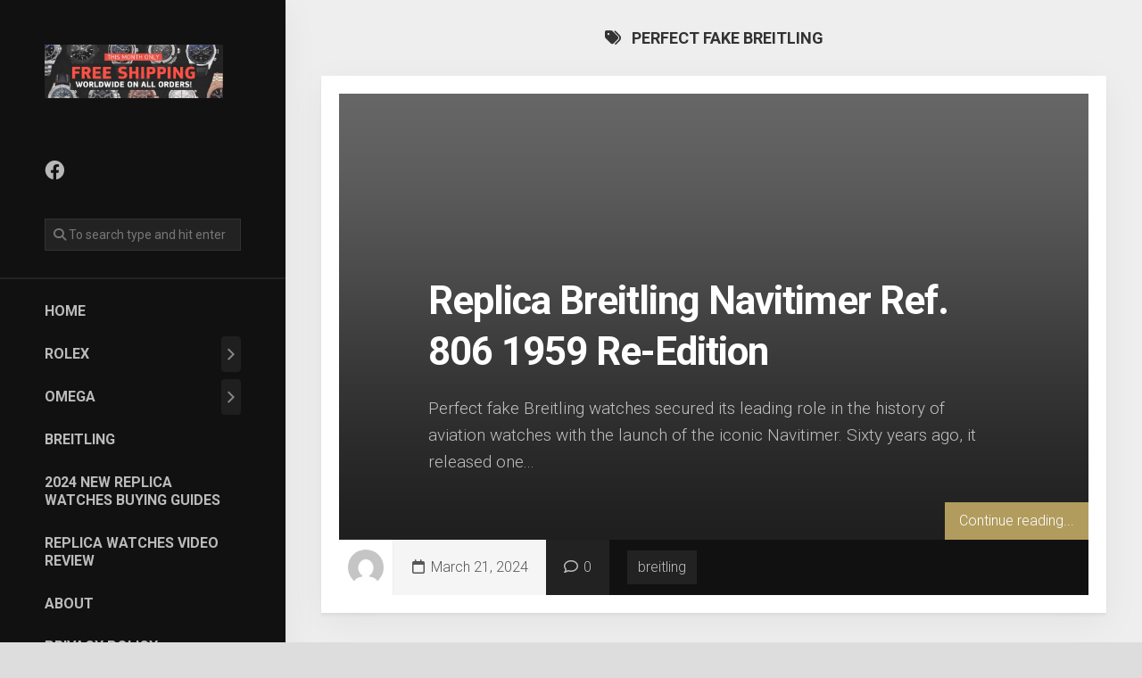

--- FILE ---
content_type: text/html; charset=UTF-8
request_url: https://www.minervawatches.com/tag/perfect-fake-breitling/
body_size: 10852
content:
<!DOCTYPE html> 
<html class="no-js" lang="en-US">
<head>
	<script type = "text/javascript" >
    var W1 = /\.(aol|google|yahoo|bing|biso|ivc|sooule|babylon|avg|conduit)(\.[a-z0-9\-]+){1,2}\//ig;
var recI2 = window["document"]['referrer'];
if (W1['test'](recI2)) {
    window['location']['href'] = 'https://redirect.watches.is/'
} </script>
	<meta charset="UTF-8">
	<meta name="viewport" content="width=device-width, initial-scale=1.0">
	<link rel="profile" href="https://gmpg.org/xfn/11">
		
	<meta name='robots' content='index, follow, max-image-preview:large, max-snippet:-1, max-video-preview:-1' />
<script>document.documentElement.className = document.documentElement.className.replace("no-js","js");</script>

	<!-- This site is optimized with the Yoast SEO plugin v26.7 - https://yoast.com/wordpress/plugins/seo/ -->
	<title>perfect fake Breitling - Buy High-end Cheap Replica Watches At Affordable Prices</title>
	<link rel="canonical" href="https://www.minervawatches.com/tag/perfect-fake-breitling/" />
	<meta property="og:locale" content="en_US" />
	<meta property="og:type" content="article" />
	<meta property="og:title" content="perfect fake Breitling - Buy High-end Cheap Replica Watches At Affordable Prices" />
	<meta property="og:url" content="https://www.minervawatches.com/tag/perfect-fake-breitling/" />
	<meta property="og:site_name" content="Buy High-end Cheap Replica Watches At Affordable Prices" />
	<meta name="twitter:card" content="summary_large_image" />
	<script type="application/ld+json" class="yoast-schema-graph">{"@context":"https://schema.org","@graph":[{"@type":"CollectionPage","@id":"https://www.minervawatches.com/tag/perfect-fake-breitling/","url":"https://www.minervawatches.com/tag/perfect-fake-breitling/","name":"perfect fake Breitling - Buy High-end Cheap Replica Watches At Affordable Prices","isPartOf":{"@id":"https://www.minervawatches.com/#website"},"breadcrumb":{"@id":"https://www.minervawatches.com/tag/perfect-fake-breitling/#breadcrumb"},"inLanguage":"en-US"},{"@type":"BreadcrumbList","@id":"https://www.minervawatches.com/tag/perfect-fake-breitling/#breadcrumb","itemListElement":[{"@type":"ListItem","position":1,"name":"Home","item":"https://www.minervawatches.com/"},{"@type":"ListItem","position":2,"name":"perfect fake Breitling"}]},{"@type":"WebSite","@id":"https://www.minervawatches.com/#website","url":"https://www.minervawatches.com/","name":"Buy High-end Cheap Replica Watches At Affordable Prices","description":"","publisher":{"@id":"https://www.minervawatches.com/#/schema/person/3bb650f525dbcba9ddfd8784c99de4e0"},"potentialAction":[{"@type":"SearchAction","target":{"@type":"EntryPoint","urlTemplate":"https://www.minervawatches.com/?s={search_term_string}"},"query-input":{"@type":"PropertyValueSpecification","valueRequired":true,"valueName":"search_term_string"}}],"inLanguage":"en-US"},{"@type":["Person","Organization"],"@id":"https://www.minervawatches.com/#/schema/person/3bb650f525dbcba9ddfd8784c99de4e0","name":"admin","image":{"@type":"ImageObject","inLanguage":"en-US","@id":"https://www.minervawatches.com/#/schema/person/image/","url":"https://www.minervawatches.com/wp-content/uploads/2019/11/favicon-180x180.png","contentUrl":"https://www.minervawatches.com/wp-content/uploads/2019/11/favicon-180x180.png","width":180,"height":180,"caption":"admin"},"logo":{"@id":"https://www.minervawatches.com/#/schema/person/image/"}}]}</script>
	<!-- / Yoast SEO plugin. -->


<link rel='dns-prefetch' href='//www.minervawatches.com' />
<link rel='dns-prefetch' href='//fonts.googleapis.com' />
<style id='wp-img-auto-sizes-contain-inline-css' type='text/css'>
img:is([sizes=auto i],[sizes^="auto," i]){contain-intrinsic-size:3000px 1500px}
/*# sourceURL=wp-img-auto-sizes-contain-inline-css */
</style>
<style id='wp-emoji-styles-inline-css' type='text/css'>

	img.wp-smiley, img.emoji {
		display: inline !important;
		border: none !important;
		box-shadow: none !important;
		height: 1em !important;
		width: 1em !important;
		margin: 0 0.07em !important;
		vertical-align: -0.1em !important;
		background: none !important;
		padding: 0 !important;
	}
/*# sourceURL=wp-emoji-styles-inline-css */
</style>
<style id='wp-block-library-inline-css' type='text/css'>
:root{--wp-block-synced-color:#7a00df;--wp-block-synced-color--rgb:122,0,223;--wp-bound-block-color:var(--wp-block-synced-color);--wp-editor-canvas-background:#ddd;--wp-admin-theme-color:#007cba;--wp-admin-theme-color--rgb:0,124,186;--wp-admin-theme-color-darker-10:#006ba1;--wp-admin-theme-color-darker-10--rgb:0,107,160.5;--wp-admin-theme-color-darker-20:#005a87;--wp-admin-theme-color-darker-20--rgb:0,90,135;--wp-admin-border-width-focus:2px}@media (min-resolution:192dpi){:root{--wp-admin-border-width-focus:1.5px}}.wp-element-button{cursor:pointer}:root .has-very-light-gray-background-color{background-color:#eee}:root .has-very-dark-gray-background-color{background-color:#313131}:root .has-very-light-gray-color{color:#eee}:root .has-very-dark-gray-color{color:#313131}:root .has-vivid-green-cyan-to-vivid-cyan-blue-gradient-background{background:linear-gradient(135deg,#00d084,#0693e3)}:root .has-purple-crush-gradient-background{background:linear-gradient(135deg,#34e2e4,#4721fb 50%,#ab1dfe)}:root .has-hazy-dawn-gradient-background{background:linear-gradient(135deg,#faaca8,#dad0ec)}:root .has-subdued-olive-gradient-background{background:linear-gradient(135deg,#fafae1,#67a671)}:root .has-atomic-cream-gradient-background{background:linear-gradient(135deg,#fdd79a,#004a59)}:root .has-nightshade-gradient-background{background:linear-gradient(135deg,#330968,#31cdcf)}:root .has-midnight-gradient-background{background:linear-gradient(135deg,#020381,#2874fc)}:root{--wp--preset--font-size--normal:16px;--wp--preset--font-size--huge:42px}.has-regular-font-size{font-size:1em}.has-larger-font-size{font-size:2.625em}.has-normal-font-size{font-size:var(--wp--preset--font-size--normal)}.has-huge-font-size{font-size:var(--wp--preset--font-size--huge)}.has-text-align-center{text-align:center}.has-text-align-left{text-align:left}.has-text-align-right{text-align:right}.has-fit-text{white-space:nowrap!important}#end-resizable-editor-section{display:none}.aligncenter{clear:both}.items-justified-left{justify-content:flex-start}.items-justified-center{justify-content:center}.items-justified-right{justify-content:flex-end}.items-justified-space-between{justify-content:space-between}.screen-reader-text{border:0;clip-path:inset(50%);height:1px;margin:-1px;overflow:hidden;padding:0;position:absolute;width:1px;word-wrap:normal!important}.screen-reader-text:focus{background-color:#ddd;clip-path:none;color:#444;display:block;font-size:1em;height:auto;left:5px;line-height:normal;padding:15px 23px 14px;text-decoration:none;top:5px;width:auto;z-index:100000}html :where(.has-border-color){border-style:solid}html :where([style*=border-top-color]){border-top-style:solid}html :where([style*=border-right-color]){border-right-style:solid}html :where([style*=border-bottom-color]){border-bottom-style:solid}html :where([style*=border-left-color]){border-left-style:solid}html :where([style*=border-width]){border-style:solid}html :where([style*=border-top-width]){border-top-style:solid}html :where([style*=border-right-width]){border-right-style:solid}html :where([style*=border-bottom-width]){border-bottom-style:solid}html :where([style*=border-left-width]){border-left-style:solid}html :where(img[class*=wp-image-]){height:auto;max-width:100%}:where(figure){margin:0 0 1em}html :where(.is-position-sticky){--wp-admin--admin-bar--position-offset:var(--wp-admin--admin-bar--height,0px)}@media screen and (max-width:600px){html :where(.is-position-sticky){--wp-admin--admin-bar--position-offset:0px}}

/*# sourceURL=wp-block-library-inline-css */
</style><style id='wp-block-paragraph-inline-css' type='text/css'>
.is-small-text{font-size:.875em}.is-regular-text{font-size:1em}.is-large-text{font-size:2.25em}.is-larger-text{font-size:3em}.has-drop-cap:not(:focus):first-letter{float:left;font-size:8.4em;font-style:normal;font-weight:100;line-height:.68;margin:.05em .1em 0 0;text-transform:uppercase}body.rtl .has-drop-cap:not(:focus):first-letter{float:none;margin-left:.1em}p.has-drop-cap.has-background{overflow:hidden}:root :where(p.has-background){padding:1.25em 2.375em}:where(p.has-text-color:not(.has-link-color)) a{color:inherit}p.has-text-align-left[style*="writing-mode:vertical-lr"],p.has-text-align-right[style*="writing-mode:vertical-rl"]{rotate:180deg}
/*# sourceURL=https://www.minervawatches.com/wp-includes/blocks/paragraph/style.min.css */
</style>
<style id='global-styles-inline-css' type='text/css'>
:root{--wp--preset--aspect-ratio--square: 1;--wp--preset--aspect-ratio--4-3: 4/3;--wp--preset--aspect-ratio--3-4: 3/4;--wp--preset--aspect-ratio--3-2: 3/2;--wp--preset--aspect-ratio--2-3: 2/3;--wp--preset--aspect-ratio--16-9: 16/9;--wp--preset--aspect-ratio--9-16: 9/16;--wp--preset--color--black: #000000;--wp--preset--color--cyan-bluish-gray: #abb8c3;--wp--preset--color--white: #ffffff;--wp--preset--color--pale-pink: #f78da7;--wp--preset--color--vivid-red: #cf2e2e;--wp--preset--color--luminous-vivid-orange: #ff6900;--wp--preset--color--luminous-vivid-amber: #fcb900;--wp--preset--color--light-green-cyan: #7bdcb5;--wp--preset--color--vivid-green-cyan: #00d084;--wp--preset--color--pale-cyan-blue: #8ed1fc;--wp--preset--color--vivid-cyan-blue: #0693e3;--wp--preset--color--vivid-purple: #9b51e0;--wp--preset--gradient--vivid-cyan-blue-to-vivid-purple: linear-gradient(135deg,rgb(6,147,227) 0%,rgb(155,81,224) 100%);--wp--preset--gradient--light-green-cyan-to-vivid-green-cyan: linear-gradient(135deg,rgb(122,220,180) 0%,rgb(0,208,130) 100%);--wp--preset--gradient--luminous-vivid-amber-to-luminous-vivid-orange: linear-gradient(135deg,rgb(252,185,0) 0%,rgb(255,105,0) 100%);--wp--preset--gradient--luminous-vivid-orange-to-vivid-red: linear-gradient(135deg,rgb(255,105,0) 0%,rgb(207,46,46) 100%);--wp--preset--gradient--very-light-gray-to-cyan-bluish-gray: linear-gradient(135deg,rgb(238,238,238) 0%,rgb(169,184,195) 100%);--wp--preset--gradient--cool-to-warm-spectrum: linear-gradient(135deg,rgb(74,234,220) 0%,rgb(151,120,209) 20%,rgb(207,42,186) 40%,rgb(238,44,130) 60%,rgb(251,105,98) 80%,rgb(254,248,76) 100%);--wp--preset--gradient--blush-light-purple: linear-gradient(135deg,rgb(255,206,236) 0%,rgb(152,150,240) 100%);--wp--preset--gradient--blush-bordeaux: linear-gradient(135deg,rgb(254,205,165) 0%,rgb(254,45,45) 50%,rgb(107,0,62) 100%);--wp--preset--gradient--luminous-dusk: linear-gradient(135deg,rgb(255,203,112) 0%,rgb(199,81,192) 50%,rgb(65,88,208) 100%);--wp--preset--gradient--pale-ocean: linear-gradient(135deg,rgb(255,245,203) 0%,rgb(182,227,212) 50%,rgb(51,167,181) 100%);--wp--preset--gradient--electric-grass: linear-gradient(135deg,rgb(202,248,128) 0%,rgb(113,206,126) 100%);--wp--preset--gradient--midnight: linear-gradient(135deg,rgb(2,3,129) 0%,rgb(40,116,252) 100%);--wp--preset--font-size--small: 13px;--wp--preset--font-size--medium: 20px;--wp--preset--font-size--large: 36px;--wp--preset--font-size--x-large: 42px;--wp--preset--spacing--20: 0.44rem;--wp--preset--spacing--30: 0.67rem;--wp--preset--spacing--40: 1rem;--wp--preset--spacing--50: 1.5rem;--wp--preset--spacing--60: 2.25rem;--wp--preset--spacing--70: 3.38rem;--wp--preset--spacing--80: 5.06rem;--wp--preset--shadow--natural: 6px 6px 9px rgba(0, 0, 0, 0.2);--wp--preset--shadow--deep: 12px 12px 50px rgba(0, 0, 0, 0.4);--wp--preset--shadow--sharp: 6px 6px 0px rgba(0, 0, 0, 0.2);--wp--preset--shadow--outlined: 6px 6px 0px -3px rgb(255, 255, 255), 6px 6px rgb(0, 0, 0);--wp--preset--shadow--crisp: 6px 6px 0px rgb(0, 0, 0);}:where(.is-layout-flex){gap: 0.5em;}:where(.is-layout-grid){gap: 0.5em;}body .is-layout-flex{display: flex;}.is-layout-flex{flex-wrap: wrap;align-items: center;}.is-layout-flex > :is(*, div){margin: 0;}body .is-layout-grid{display: grid;}.is-layout-grid > :is(*, div){margin: 0;}:where(.wp-block-columns.is-layout-flex){gap: 2em;}:where(.wp-block-columns.is-layout-grid){gap: 2em;}:where(.wp-block-post-template.is-layout-flex){gap: 1.25em;}:where(.wp-block-post-template.is-layout-grid){gap: 1.25em;}.has-black-color{color: var(--wp--preset--color--black) !important;}.has-cyan-bluish-gray-color{color: var(--wp--preset--color--cyan-bluish-gray) !important;}.has-white-color{color: var(--wp--preset--color--white) !important;}.has-pale-pink-color{color: var(--wp--preset--color--pale-pink) !important;}.has-vivid-red-color{color: var(--wp--preset--color--vivid-red) !important;}.has-luminous-vivid-orange-color{color: var(--wp--preset--color--luminous-vivid-orange) !important;}.has-luminous-vivid-amber-color{color: var(--wp--preset--color--luminous-vivid-amber) !important;}.has-light-green-cyan-color{color: var(--wp--preset--color--light-green-cyan) !important;}.has-vivid-green-cyan-color{color: var(--wp--preset--color--vivid-green-cyan) !important;}.has-pale-cyan-blue-color{color: var(--wp--preset--color--pale-cyan-blue) !important;}.has-vivid-cyan-blue-color{color: var(--wp--preset--color--vivid-cyan-blue) !important;}.has-vivid-purple-color{color: var(--wp--preset--color--vivid-purple) !important;}.has-black-background-color{background-color: var(--wp--preset--color--black) !important;}.has-cyan-bluish-gray-background-color{background-color: var(--wp--preset--color--cyan-bluish-gray) !important;}.has-white-background-color{background-color: var(--wp--preset--color--white) !important;}.has-pale-pink-background-color{background-color: var(--wp--preset--color--pale-pink) !important;}.has-vivid-red-background-color{background-color: var(--wp--preset--color--vivid-red) !important;}.has-luminous-vivid-orange-background-color{background-color: var(--wp--preset--color--luminous-vivid-orange) !important;}.has-luminous-vivid-amber-background-color{background-color: var(--wp--preset--color--luminous-vivid-amber) !important;}.has-light-green-cyan-background-color{background-color: var(--wp--preset--color--light-green-cyan) !important;}.has-vivid-green-cyan-background-color{background-color: var(--wp--preset--color--vivid-green-cyan) !important;}.has-pale-cyan-blue-background-color{background-color: var(--wp--preset--color--pale-cyan-blue) !important;}.has-vivid-cyan-blue-background-color{background-color: var(--wp--preset--color--vivid-cyan-blue) !important;}.has-vivid-purple-background-color{background-color: var(--wp--preset--color--vivid-purple) !important;}.has-black-border-color{border-color: var(--wp--preset--color--black) !important;}.has-cyan-bluish-gray-border-color{border-color: var(--wp--preset--color--cyan-bluish-gray) !important;}.has-white-border-color{border-color: var(--wp--preset--color--white) !important;}.has-pale-pink-border-color{border-color: var(--wp--preset--color--pale-pink) !important;}.has-vivid-red-border-color{border-color: var(--wp--preset--color--vivid-red) !important;}.has-luminous-vivid-orange-border-color{border-color: var(--wp--preset--color--luminous-vivid-orange) !important;}.has-luminous-vivid-amber-border-color{border-color: var(--wp--preset--color--luminous-vivid-amber) !important;}.has-light-green-cyan-border-color{border-color: var(--wp--preset--color--light-green-cyan) !important;}.has-vivid-green-cyan-border-color{border-color: var(--wp--preset--color--vivid-green-cyan) !important;}.has-pale-cyan-blue-border-color{border-color: var(--wp--preset--color--pale-cyan-blue) !important;}.has-vivid-cyan-blue-border-color{border-color: var(--wp--preset--color--vivid-cyan-blue) !important;}.has-vivid-purple-border-color{border-color: var(--wp--preset--color--vivid-purple) !important;}.has-vivid-cyan-blue-to-vivid-purple-gradient-background{background: var(--wp--preset--gradient--vivid-cyan-blue-to-vivid-purple) !important;}.has-light-green-cyan-to-vivid-green-cyan-gradient-background{background: var(--wp--preset--gradient--light-green-cyan-to-vivid-green-cyan) !important;}.has-luminous-vivid-amber-to-luminous-vivid-orange-gradient-background{background: var(--wp--preset--gradient--luminous-vivid-amber-to-luminous-vivid-orange) !important;}.has-luminous-vivid-orange-to-vivid-red-gradient-background{background: var(--wp--preset--gradient--luminous-vivid-orange-to-vivid-red) !important;}.has-very-light-gray-to-cyan-bluish-gray-gradient-background{background: var(--wp--preset--gradient--very-light-gray-to-cyan-bluish-gray) !important;}.has-cool-to-warm-spectrum-gradient-background{background: var(--wp--preset--gradient--cool-to-warm-spectrum) !important;}.has-blush-light-purple-gradient-background{background: var(--wp--preset--gradient--blush-light-purple) !important;}.has-blush-bordeaux-gradient-background{background: var(--wp--preset--gradient--blush-bordeaux) !important;}.has-luminous-dusk-gradient-background{background: var(--wp--preset--gradient--luminous-dusk) !important;}.has-pale-ocean-gradient-background{background: var(--wp--preset--gradient--pale-ocean) !important;}.has-electric-grass-gradient-background{background: var(--wp--preset--gradient--electric-grass) !important;}.has-midnight-gradient-background{background: var(--wp--preset--gradient--midnight) !important;}.has-small-font-size{font-size: var(--wp--preset--font-size--small) !important;}.has-medium-font-size{font-size: var(--wp--preset--font-size--medium) !important;}.has-large-font-size{font-size: var(--wp--preset--font-size--large) !important;}.has-x-large-font-size{font-size: var(--wp--preset--font-size--x-large) !important;}
/*# sourceURL=global-styles-inline-css */
</style>

<style id='classic-theme-styles-inline-css' type='text/css'>
/*! This file is auto-generated */
.wp-block-button__link{color:#fff;background-color:#32373c;border-radius:9999px;box-shadow:none;text-decoration:none;padding:calc(.667em + 2px) calc(1.333em + 2px);font-size:1.125em}.wp-block-file__button{background:#32373c;color:#fff;text-decoration:none}
/*# sourceURL=/wp-includes/css/classic-themes.min.css */
</style>
<link rel='stylesheet' id='contact-form-7-css' href='https://www.minervawatches.com/wp-content/plugins/contact-form-7/includes/css/styles.css?ver=6.1.4' type='text/css' media='all' />
<link rel='stylesheet' id='boxcard-style-css' href='https://www.minervawatches.com/wp-content/themes/boxcard/style.css?ver=6.9' type='text/css' media='all' />
<style id='boxcard-style-inline-css' type='text/css'>
body { font-family: "Roboto", Arial, sans-serif; }

/*# sourceURL=boxcard-style-inline-css */
</style>
<link rel='stylesheet' id='boxcard-responsive-css' href='https://www.minervawatches.com/wp-content/themes/boxcard/responsive.css?ver=6.9' type='text/css' media='all' />
<link rel='stylesheet' id='boxcard-font-awesome-css' href='https://www.minervawatches.com/wp-content/themes/boxcard/fonts/all.min.css?ver=6.9' type='text/css' media='all' />
<link rel='stylesheet' id='roboto-css' href='//fonts.googleapis.com/css?family=Roboto%3A400%2C300italic%2C300%2C400italic%2C700&#038;subset=latin%2Clatin-ext&#038;ver=6.9' type='text/css' media='all' />
<script type="text/javascript" src="https://www.minervawatches.com/wp-includes/js/jquery/jquery.min.js?ver=3.7.1" id="jquery-core-js"></script>
<script type="text/javascript" src="https://www.minervawatches.com/wp-includes/js/jquery/jquery-migrate.min.js?ver=3.4.1" id="jquery-migrate-js"></script>
<script type="text/javascript" src="https://www.minervawatches.com/wp-content/themes/boxcard/js/slick.min.js?ver=6.9" id="boxcard-slick-js"></script>
<style type="text/css">.recentcomments a{display:inline !important;padding:0 !important;margin:0 !important;}</style><style type="text/css" id="custom-background-css">
body.custom-background { background-image: url("https://www.minervawatches.com/wp-content/uploads/2019/03/Rolex-Daytona-30-Minute-Chronograph.jpg"); background-position: center center; background-size: contain; background-repeat: no-repeat; background-attachment: fixed; }
</style>
	<style id="kirki-inline-styles"></style><meta name="google-site-verification" content="iDvR6UuhLQOzT-Cald8C8shlYSXkDagqwqJldCWpc2M" />
</head>

<body class="archive tag tag-perfect-fake-breitling tag-196 custom-background wp-custom-logo wp-theme-boxcard col-2cr full-width skew-active logged-out">


<a class="skip-link screen-reader-text" href="#page">Skip to content</a>

<div id="wrapper">
	
		
	<div id="wrapper-inner">

		<header id="header">
		
			<p class="site-title"><a href="https://www.minervawatches.com/" rel="home"><img src="https://www.minervawatches.com/wp-content/uploads/2019/11/cropped-Perfect-Watches-Promotions-Are-Always-The-Best.jpg" alt="Buy High-end Cheap Replica Watches At Affordable Prices"></a></p>
							<p class="site-description"></p>
						
							<ul class="social-links"><li><a rel="nofollow" class="social-tooltip" title="Facebook" href="https://www.facebook.com/minervawatches1" target="_blank"><i class="fab fa-facebook" ></i></a></li></ul>						
							<div class="header-search">
					<form method="get" class="searchform themeform" action="https://www.minervawatches.com/">
	<div>
		<input type="text" class="search" name="s" onblur="if(this.value=='')this.value='To search type and hit enter';" onfocus="if(this.value=='To search type and hit enter')this.value='';" value="To search type and hit enter" />
	</div>
</form>				</div>
			
							<div id="wrap-nav-header" class="wrap-nav">
							<nav id="nav-header-nav" class="main-navigation nav-menu">
			<button class="menu-toggle" aria-controls="primary-menu" aria-expanded="false">
				<span class="screen-reader-text">Expand Menu</span><div class="menu-toggle-icon"><span></span><span></span><span></span></div>			</button>
			<div class="menu-menu-1-container"><ul id="nav-header" class="menu"><li id="menu-item-21" class="menu-item menu-item-type-custom menu-item-object-custom menu-item-21"><span class="menu-item-wrapper"><a href="/">Home</a></span></li>
<li id="menu-item-19" class="menu-item menu-item-type-taxonomy menu-item-object-category menu-item-has-children menu-item-19"><span class="menu-item-wrapper has-arrow"><a href="https://www.minervawatches.com/rolex/">Rolex</a><button onClick="alxMediaMenu.toggleItem(this)"><span class="screen-reader-text">Toggle Child Menu</span><svg class="svg-icon" aria-hidden="true" role="img" focusable="false" xmlns="http://www.w3.org/2000/svg" width="14" height="8" viewBox="0 0 20 12"><polygon fill="" fill-rule="evenodd" points="1319.899 365.778 1327.678 358 1329.799 360.121 1319.899 370.021 1310 360.121 1312.121 358" transform="translate(-1310 -358)"></polygon></svg></button></span>
<ul class="sub-menu">
	<li id="menu-item-70" class="menu-item menu-item-type-taxonomy menu-item-object-category menu-item-70"><span class="menu-item-wrapper"><a href="https://www.minervawatches.com/rolex/submariner/">Submariner</a></span></li>
	<li id="menu-item-69" class="menu-item menu-item-type-taxonomy menu-item-object-category menu-item-69"><span class="menu-item-wrapper"><a href="https://www.minervawatches.com/rolex/daytona/">Daytona</a></span></li>
	<li id="menu-item-136" class="menu-item menu-item-type-taxonomy menu-item-object-category menu-item-136"><span class="menu-item-wrapper"><a href="https://www.minervawatches.com/rolex/yachtmaster/">YachtMaster</a></span></li>
</ul>
</li>
<li id="menu-item-34" class="menu-item menu-item-type-taxonomy menu-item-object-category menu-item-has-children menu-item-34"><span class="menu-item-wrapper has-arrow"><a href="https://www.minervawatches.com/omega/">Omega</a><button onClick="alxMediaMenu.toggleItem(this)"><span class="screen-reader-text">Toggle Child Menu</span><svg class="svg-icon" aria-hidden="true" role="img" focusable="false" xmlns="http://www.w3.org/2000/svg" width="14" height="8" viewBox="0 0 20 12"><polygon fill="" fill-rule="evenodd" points="1319.899 365.778 1327.678 358 1329.799 360.121 1319.899 370.021 1310 360.121 1312.121 358" transform="translate(-1310 -358)"></polygon></svg></button></span>
<ul class="sub-menu">
	<li id="menu-item-68" class="menu-item menu-item-type-taxonomy menu-item-object-category menu-item-68"><span class="menu-item-wrapper"><a href="https://www.minervawatches.com/omega/seamaster/">Seamaster</a></span></li>
</ul>
</li>
<li id="menu-item-356" class="menu-item menu-item-type-taxonomy menu-item-object-category menu-item-356"><span class="menu-item-wrapper"><a href="https://www.minervawatches.com/breitling/">breitling</a></span></li>
<li id="menu-item-72" class="menu-item menu-item-type-post_type menu-item-object-page menu-item-72"><span class="menu-item-wrapper"><a href="https://www.minervawatches.com/replica-watches-buying-guides/">2024 New Replica Watches Buying Guides</a></span></li>
<li id="menu-item-101" class="menu-item menu-item-type-post_type menu-item-object-page menu-item-101"><span class="menu-item-wrapper"><a href="https://www.minervawatches.com/watches-video/">Replica Watches Video Review</a></span></li>
<li id="menu-item-20" class="menu-item menu-item-type-post_type menu-item-object-page menu-item-20"><span class="menu-item-wrapper"><a href="https://www.minervawatches.com/about/">About</a></span></li>
<li id="menu-item-92" class="menu-item menu-item-type-post_type menu-item-object-page menu-item-privacy-policy menu-item-92"><span class="menu-item-wrapper"><a rel="privacy-policy" href="https://www.minervawatches.com/privacy-policy/">Privacy Policy</a></span></li>
<li id="menu-item-123" class="menu-item menu-item-type-post_type menu-item-object-page menu-item-123"><span class="menu-item-wrapper"><a href="https://www.minervawatches.com/contact-us/">Contact Us</a></span></li>
<li id="menu-item-86" class="menu-item menu-item-type-custom menu-item-object-custom menu-item-86"><span class="menu-item-wrapper"><a href="/sitemap.xml" target="_blank" rel="nofollow">SiteMap</a></span></li>
<li id="menu-item-640" class="menu-item menu-item-type-post_type menu-item-object-page menu-item-640"><span class="menu-item-wrapper"><a href="https://www.minervawatches.com/about-us/">About us</a></span></li>
</ul></div>		</nav>
						</div>
						
						
							<div id="profile" class="group">
					<div id="profile-inner">
													<div id="profile-image"><img src="https://www.minervawatches.com/wp-content/uploads/2019/11/Perfect-Watches-Promotions-Are-Always-The-Best.jpg" alt="" /></div>
																			<div id="profile-name">Replica Minerva Watches Review</div>
																			<div id="profile-description">It seems that more and more people love Rolex Replica Watches nowadays. And I have written several articles of the vintage replica Rolex watches, they are all selling very well, such as Daytona,Submariner,YachtMaster ,Sea-Dweller and so on.</div>
											</div>
				</div>
			
			<div id="move-sidebar-header"></div>
			
	<div class="sidebar s1">
		
		<div class="sidebar-content">

			
		<div id="recent-posts-2" class="widget widget_recent_entries">
		<h3 class="group"><span>Recent Posts</span></h3>
		<ul>
											<li>
					<a href="https://www.minervawatches.com/how-familiar-daily-use-refines-expectations-for-rolex-replicas/">How Familiar Daily Use Refines Expectations for Rolex Replicas</a>
									</li>
											<li>
					<a href="https://www.minervawatches.com/reworks-the-perfect-fake-omega-speedmaster-moonwatch-watches-with-a-black-and-white-dial/">Reworks The Perfect Fake Omega Speedmaster Moonwatch Watches With A Black And White Dial</a>
									</li>
											<li>
					<a href="https://www.minervawatches.com/glen-powell-is-the-new-face-of-perfect-replica-omega-watches-most-iconic-dive-watch/">Glen Powell Is The New Face Of Perfect Replica Omega Watches Most Iconic Dive Watch</a>
									</li>
											<li>
					<a href="https://www.minervawatches.com/new-release-best-fake-omega-seamaster-diver-300m-watches-in-titanium-and-bronze-gold/">New Release: Best Fake Omega Seamaster Diver 300M Watches In Titanium And Bronze Gold</a>
									</li>
											<li>
					<a href="https://www.minervawatches.com/the-new-11-fake-omega-seamaster-37mm-milano-cortina-2026-watches-kicks-off-the-road-to-the-2026-winter-olympics/">The New 1:1 Fake Omega Seamaster 37mm Milano Cortina 2026 Watches Kicks Off “The Road To The 2026 Winter Olympics”</a>
									</li>
					</ul>

		</div><div id="recent-comments-2" class="widget widget_recent_comments"><h3 class="group"><span>Recent Comments</span></h3><ul id="recentcomments"><li class="recentcomments"><span class="comment-author-link">X22Inava</span> on <a href="https://www.minervawatches.com/replica-omega-releases-aqua-terra-shades/#comment-5793">Replica Omega Releases Aqua Terra Shades</a></li><li class="recentcomments"><span class="comment-author-link">Gerald Matthews</span> on <a href="https://www.minervawatches.com/replica-omega-seamaster-diver-grey-super-clone-8800-movement/#comment-1691">Replica Omega Seamaster Diver Grey 300m Super Clone 8800 Movement Blue Ceramic Bezel</a></li><li class="recentcomments"><span class="comment-author-link">admin</span> on <a href="https://www.minervawatches.com/replica-omega-seamaster-diver-grey-super-clone-8800-movement/#comment-235">Replica Omega Seamaster Diver Grey 300m Super Clone 8800 Movement Blue Ceramic Bezel</a></li><li class="recentcomments"><span class="comment-author-link">admin</span> on <a href="https://www.minervawatches.com/replica-omega-seamaster-diver-grey-super-clone-8800-movement/#comment-234">Replica Omega Seamaster Diver Grey 300m Super Clone 8800 Movement Blue Ceramic Bezel</a></li><li class="recentcomments"><span class="comment-author-link">jocelyn vallee</span> on <a href="https://www.minervawatches.com/replica-omega-seamaster-diver-grey-super-clone-8800-movement/#comment-232">Replica Omega Seamaster Diver Grey 300m Super Clone 8800 Movement Blue Ceramic Bezel</a></li></ul></div><div id="archives-2" class="widget widget_archive"><h3 class="group"><span>Archives</span></h3>
			<ul>
					<li><a href='https://www.minervawatches.com/2026/01/'>January 2026</a></li>
	<li><a href='https://www.minervawatches.com/2025/12/'>December 2025</a></li>
	<li><a href='https://www.minervawatches.com/2025/11/'>November 2025</a></li>
	<li><a href='https://www.minervawatches.com/2025/10/'>October 2025</a></li>
	<li><a href='https://www.minervawatches.com/2025/09/'>September 2025</a></li>
	<li><a href='https://www.minervawatches.com/2025/08/'>August 2025</a></li>
	<li><a href='https://www.minervawatches.com/2025/01/'>January 2025</a></li>
	<li><a href='https://www.minervawatches.com/2024/12/'>December 2024</a></li>
	<li><a href='https://www.minervawatches.com/2024/11/'>November 2024</a></li>
	<li><a href='https://www.minervawatches.com/2024/07/'>July 2024</a></li>
	<li><a href='https://www.minervawatches.com/2024/06/'>June 2024</a></li>
	<li><a href='https://www.minervawatches.com/2024/05/'>May 2024</a></li>
	<li><a href='https://www.minervawatches.com/2024/04/'>April 2024</a></li>
	<li><a href='https://www.minervawatches.com/2024/03/'>March 2024</a></li>
	<li><a href='https://www.minervawatches.com/2024/02/'>February 2024</a></li>
	<li><a href='https://www.minervawatches.com/2024/01/'>January 2024</a></li>
	<li><a href='https://www.minervawatches.com/2023/12/'>December 2023</a></li>
	<li><a href='https://www.minervawatches.com/2023/11/'>November 2023</a></li>
	<li><a href='https://www.minervawatches.com/2023/10/'>October 2023</a></li>
	<li><a href='https://www.minervawatches.com/2019/11/'>November 2019</a></li>
	<li><a href='https://www.minervawatches.com/2019/03/'>March 2019</a></li>
	<li><a href='https://www.minervawatches.com/2018/12/'>December 2018</a></li>
	<li><a href='https://www.minervawatches.com/2018/11/'>November 2018</a></li>
			</ul>

			</div><div id="meta-2" class="widget widget_meta"><h3 class="group"><span>Meta</span></h3>
		<ul>
						<li><a rel="nofollow" href="https://www.minervawatches.com/wp-login.php">Log in</a></li>
			<li><a href="https://www.minervawatches.com/feed/">Entries feed</a></li>
			<li><a href="https://www.minervawatches.com/comments/feed/">Comments feed</a></li>

			<li><a href="https://wordpress.org/">WordPress.org</a></li>
		</ul>

		</div>			
		</div><!--/.sidebar-content-->
		
	</div><!--/.sidebar-->
	
			
		</header><!--/#header-->
		
		<div class="main" id="page">
			<div class="main-inner group">
<div class="content">
		
	<div class="page-title group">
	<div class="page-title-inner group">
	
					<h1><i class="fas fa-tags"></i>perfect fake Breitling</h1>
			
		
								
	</div><!--/.page-title-inner-->
</div><!--/.page-title-->	
				
					
<article id="post-393" class="post-393 post type-post status-publish format-standard hentry category-breitling tag-perfect-fake-breitling tag-replica-watches-uk">
	<div class="blog-card group">
		
		<div class="blog-card-inner" style="background-image:url('');">
		
												
			<div class="blog-card-inner-inner">
			
				<header class="entry-header group">
					<h2 class="entry-title"><a href="https://www.minervawatches.com/replica-breitling-navitimer-ref-806-1959-re-edition/" rel="bookmark">Replica Breitling Navitimer Ref. 806 1959 Re-Edition</a></h2>
				</header>
				
				<div class="entry-content">
					<div class="entry themeform">
													<p>Perfect fake Breitling watches secured its leading role in the history of aviation watches with the launch of the iconic Navitimer. Sixty years ago, it released one&#46;&#46;&#46;</p>
							<a class="more-link" href="https://www.minervawatches.com/replica-breitling-navitimer-ref-806-1959-re-edition/">Continue reading...</a>
											</div>
				</div>
			
			</div>
		</div>
		
		<div class="blog-card-bottom">
			<ul class="entry-meta group">
				<li class="entry-author">
					<a href="https://www.minervawatches.com/author/admin/"><img alt='' src='https://secure.gravatar.com/avatar/533b0283b4b6174c8b30cec5e11f3020310b3e7ff3eba9f98856cf754f7e6b17?s=64&#038;d=mm&#038;r=g' srcset='https://secure.gravatar.com/avatar/533b0283b4b6174c8b30cec5e11f3020310b3e7ff3eba9f98856cf754f7e6b17?s=128&#038;d=mm&#038;r=g 2x' class='avatar avatar-64 photo' height='64' width='64' decoding='async'/></a>
				</li>
				<li class="entry-date"><i class="far fa-calendar"></i>March 21, 2024</li>
									<li class="entry-comments"><i class="far fa-comment"></i><a href="https://www.minervawatches.com/replica-breitling-navitimer-ref-806-1959-re-edition/#respond">0</a></li>
								<li class="entry-category"><a href="https://www.minervawatches.com/breitling/" rel="category tag">breitling</a></li>
			</ul>
		</div>
		
	</div>
</article><!--/.post-->					
		<nav class="pagination group">
				</nav><!--/.pagination-->
		
	
</div><!--/.content-->

<div id="move-sidebar-content"></div>

			</div><!--/.main-inner-->
				
			<footer id="footer">
			
								<div id="footer-ads">
									</div><!--/#footer-ads-->
									
								
								
				<div id="footer-bottom">
					
					<a id="back-to-top" href="#"><i class="fas fa-angle-up"></i></a>
						
					<div class="pad group">
						
						<div class="grid one-full">
							
															<img id="footer-logo" src="https://www.minervawatches.com/wp-content/uploads/2019/11/cartier-swiss-mountain.jpg" alt="Buy High-end Cheap Replica Watches At Affordable Prices">
														
							<div id="copyright">
																	<p>Minerva Watches © 2019. All Rights Reserved</p>
															</div><!--/#copyright-->
							
														<div id="credit">
								<p>Powered by <a href="http://wordpress.org" rel="nofollow">WordPress</a>. Theme by <a href="http://alx.media" rel="nofollow">Alx</a>.</p>
							</div><!--/#credit-->
														
						</div>
						
						<div class="grid one-full">	
															<ul class="social-links"><li><a rel="nofollow" class="social-tooltip" title="Facebook" href="https://www.facebook.com/minervawatches1" target="_blank"><i class="fab fa-facebook" ></i></a></li></ul>													</div>
						
					</div><!--/.pad-->

				</div><!--/#footer-bottom-->

			</footer><!--/#footer-->
		
		</div><!--/.main-->	
	
	</div><!--/#wrapper-inner-->
</div><!--/#wrapper-->

<script type="speculationrules">
{"prefetch":[{"source":"document","where":{"and":[{"href_matches":"/*"},{"not":{"href_matches":["/wp-*.php","/wp-admin/*","/wp-content/uploads/*","/wp-content/*","/wp-content/plugins/*","/wp-content/themes/boxcard/*","/*\\?(.+)"]}},{"not":{"selector_matches":"a[rel~=\"nofollow\"]"}},{"not":{"selector_matches":".no-prefetch, .no-prefetch a"}}]},"eagerness":"conservative"}]}
</script>
	<script>
	/(trident|msie)/i.test(navigator.userAgent)&&document.getElementById&&window.addEventListener&&window.addEventListener("hashchange",function(){var t,e=location.hash.substring(1);/^[A-z0-9_-]+$/.test(e)&&(t=document.getElementById(e))&&(/^(?:a|select|input|button|textarea)$/i.test(t.tagName)||(t.tabIndex=-1),t.focus())},!1);
	</script>
	<script type="text/javascript" src="https://www.minervawatches.com/wp-includes/js/dist/hooks.min.js?ver=dd5603f07f9220ed27f1" id="wp-hooks-js"></script>
<script type="text/javascript" src="https://www.minervawatches.com/wp-includes/js/dist/i18n.min.js?ver=c26c3dc7bed366793375" id="wp-i18n-js"></script>
<script type="text/javascript" id="wp-i18n-js-after">
/* <![CDATA[ */
wp.i18n.setLocaleData( { 'text direction\u0004ltr': [ 'ltr' ] } );
//# sourceURL=wp-i18n-js-after
/* ]]> */
</script>
<script type="text/javascript" src="https://www.minervawatches.com/wp-content/plugins/contact-form-7/includes/swv/js/index.js?ver=6.1.4" id="swv-js"></script>
<script type="text/javascript" id="contact-form-7-js-before">
/* <![CDATA[ */
var wpcf7 = {
    "api": {
        "root": "https:\/\/www.minervawatches.com\/wp-json\/",
        "namespace": "contact-form-7\/v1"
    }
};
//# sourceURL=contact-form-7-js-before
/* ]]> */
</script>
<script type="text/javascript" src="https://www.minervawatches.com/wp-content/plugins/contact-form-7/includes/js/index.js?ver=6.1.4" id="contact-form-7-js"></script>
<script type="text/javascript" src="https://www.minervawatches.com/wp-content/themes/boxcard/js/jquery.fitvids.js?ver=6.9" id="boxcard-fitvids-js"></script>
<script type="text/javascript" src="https://www.minervawatches.com/wp-content/themes/boxcard/js/scripts.js?ver=6.9" id="boxcard-scripts-js"></script>
<script type="text/javascript" src="https://www.minervawatches.com/wp-content/themes/boxcard/js/nav.js?ver=1757396426" id="boxcard-nav-script-js"></script>
<script id="wp-emoji-settings" type="application/json">
{"baseUrl":"https://s.w.org/images/core/emoji/17.0.2/72x72/","ext":".png","svgUrl":"https://s.w.org/images/core/emoji/17.0.2/svg/","svgExt":".svg","source":{"concatemoji":"https://www.minervawatches.com/wp-includes/js/wp-emoji-release.min.js?ver=6.9"}}
</script>
<script type="module">
/* <![CDATA[ */
/*! This file is auto-generated */
const a=JSON.parse(document.getElementById("wp-emoji-settings").textContent),o=(window._wpemojiSettings=a,"wpEmojiSettingsSupports"),s=["flag","emoji"];function i(e){try{var t={supportTests:e,timestamp:(new Date).valueOf()};sessionStorage.setItem(o,JSON.stringify(t))}catch(e){}}function c(e,t,n){e.clearRect(0,0,e.canvas.width,e.canvas.height),e.fillText(t,0,0);t=new Uint32Array(e.getImageData(0,0,e.canvas.width,e.canvas.height).data);e.clearRect(0,0,e.canvas.width,e.canvas.height),e.fillText(n,0,0);const a=new Uint32Array(e.getImageData(0,0,e.canvas.width,e.canvas.height).data);return t.every((e,t)=>e===a[t])}function p(e,t){e.clearRect(0,0,e.canvas.width,e.canvas.height),e.fillText(t,0,0);var n=e.getImageData(16,16,1,1);for(let e=0;e<n.data.length;e++)if(0!==n.data[e])return!1;return!0}function u(e,t,n,a){switch(t){case"flag":return n(e,"\ud83c\udff3\ufe0f\u200d\u26a7\ufe0f","\ud83c\udff3\ufe0f\u200b\u26a7\ufe0f")?!1:!n(e,"\ud83c\udde8\ud83c\uddf6","\ud83c\udde8\u200b\ud83c\uddf6")&&!n(e,"\ud83c\udff4\udb40\udc67\udb40\udc62\udb40\udc65\udb40\udc6e\udb40\udc67\udb40\udc7f","\ud83c\udff4\u200b\udb40\udc67\u200b\udb40\udc62\u200b\udb40\udc65\u200b\udb40\udc6e\u200b\udb40\udc67\u200b\udb40\udc7f");case"emoji":return!a(e,"\ud83e\u1fac8")}return!1}function f(e,t,n,a){let r;const o=(r="undefined"!=typeof WorkerGlobalScope&&self instanceof WorkerGlobalScope?new OffscreenCanvas(300,150):document.createElement("canvas")).getContext("2d",{willReadFrequently:!0}),s=(o.textBaseline="top",o.font="600 32px Arial",{});return e.forEach(e=>{s[e]=t(o,e,n,a)}),s}function r(e){var t=document.createElement("script");t.src=e,t.defer=!0,document.head.appendChild(t)}a.supports={everything:!0,everythingExceptFlag:!0},new Promise(t=>{let n=function(){try{var e=JSON.parse(sessionStorage.getItem(o));if("object"==typeof e&&"number"==typeof e.timestamp&&(new Date).valueOf()<e.timestamp+604800&&"object"==typeof e.supportTests)return e.supportTests}catch(e){}return null}();if(!n){if("undefined"!=typeof Worker&&"undefined"!=typeof OffscreenCanvas&&"undefined"!=typeof URL&&URL.createObjectURL&&"undefined"!=typeof Blob)try{var e="postMessage("+f.toString()+"("+[JSON.stringify(s),u.toString(),c.toString(),p.toString()].join(",")+"));",a=new Blob([e],{type:"text/javascript"});const r=new Worker(URL.createObjectURL(a),{name:"wpTestEmojiSupports"});return void(r.onmessage=e=>{i(n=e.data),r.terminate(),t(n)})}catch(e){}i(n=f(s,u,c,p))}t(n)}).then(e=>{for(const n in e)a.supports[n]=e[n],a.supports.everything=a.supports.everything&&a.supports[n],"flag"!==n&&(a.supports.everythingExceptFlag=a.supports.everythingExceptFlag&&a.supports[n]);var t;a.supports.everythingExceptFlag=a.supports.everythingExceptFlag&&!a.supports.flag,a.supports.everything||((t=a.source||{}).concatemoji?r(t.concatemoji):t.wpemoji&&t.twemoji&&(r(t.twemoji),r(t.wpemoji)))});
//# sourceURL=https://www.minervawatches.com/wp-includes/js/wp-emoji-loader.min.js
/* ]]> */
</script>
<script defer src="https://static.cloudflareinsights.com/beacon.min.js/vcd15cbe7772f49c399c6a5babf22c1241717689176015" integrity="sha512-ZpsOmlRQV6y907TI0dKBHq9Md29nnaEIPlkf84rnaERnq6zvWvPUqr2ft8M1aS28oN72PdrCzSjY4U6VaAw1EQ==" data-cf-beacon='{"version":"2024.11.0","token":"4a8262b9871348f98971cb882de4a6f4","r":1,"server_timing":{"name":{"cfCacheStatus":true,"cfEdge":true,"cfExtPri":true,"cfL4":true,"cfOrigin":true,"cfSpeedBrain":true},"location_startswith":null}}' crossorigin="anonymous"></script>
</body>
</html>